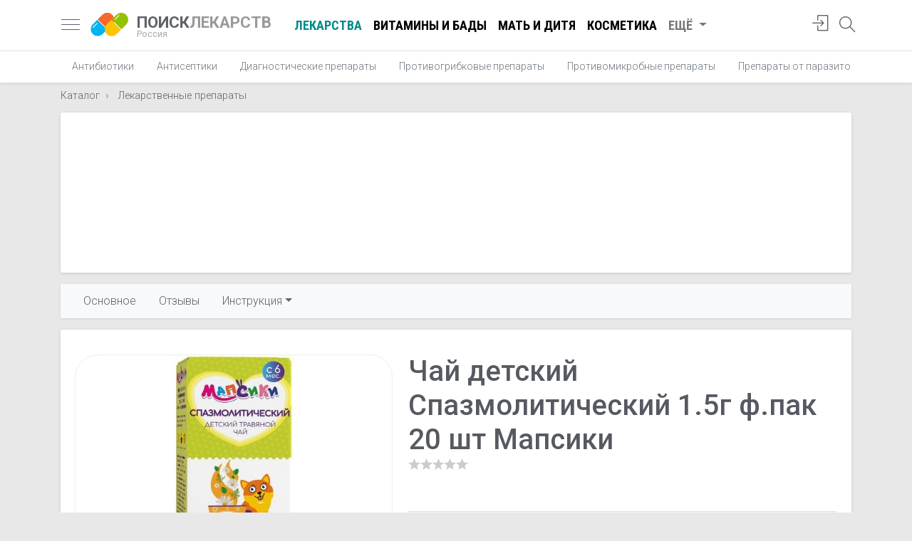

--- FILE ---
content_type: text/html; charset=utf-8
request_url: https://www.poisklekarstv.com/catalog/chay-detskiy-spazmoliticheskiy-15g-fpak-20-sht-mapsiki.html
body_size: 13654
content:
<!doctype html><html lang="ru" class="h-100"><head> <meta charset="utf-8"> <title>Чай детский Спазмолитический 1.5г ф.пак 20 шт Мапсики - аналоги, отзывы, инструкция по применению - Поиск Лекарств</title> <meta name="description" content="Цены на Чай детский Спазмолитический 1.5г ф.пак 20 шт Мапсики в аптеках вашего города, цены на аналоги, отзывы, инструкции по применению Чай детский Спазмолитический 1.5г ф.пак 20 шт Мапсики , поиск и сравнение цен, цены на Лекарственные препараты и..."> <meta name="viewport" content="width=device-width, initial-scale=1, shrink-to-fit=no"> <link href="/js/bootstrap-4.3.1/css/bootstrap.min.css" rel="stylesheet" integrity="sha384-ggOyR0iXCbMQv3Xipma34MD+dH/1fQ784/j6cY/iJTQUOhcWr7x9JvoRxT2MZw1T" crossorigin="anonymous"> <link href="https://fonts.googleapis.com/css?family=Roboto+Condensed:400,700|Roboto:300,400,500,700&display=swap&subset=cyrillic" rel="stylesheet"> <link rel="apple-touch-icon" sizes="180x180" href="/apple-touch-icon.png"> <link rel="icon" type="image/png" sizes="32x32" href="/favicon-32x32.png"> <link rel="icon" type="image/png" sizes="16x16" href="/favicon-16x16.png"> <link rel="manifest" href="/site.webmanifest"> <link rel="mask-icon" href="/safari-pinned-tab.svg" color="#5bbad5"> <meta name="msapplication-TileColor" content="#da532c"> <meta name="theme-color" content="#ffffff"> <style> body { font-family: 'Roboto', sans-serif; font-size: 1rem; line-height: 1.5; font-weight: 300; color: #202124; background-color: #e8e8e8; position: relative; } .c-footer { position: absolute; bottom: 0; width: 100%; } .c-card { padding-bottom: 44px; } .col-sort { margin-right: -5px; } .nav-scroller .nav { -ms-overflow-style: none; /* Internet Explorer 10+ */ scrollbar-width: none; /* Firefox */ } .nav-scroller .nav::-webkit-scrollbar { display: none; /* Safari and Chrome */ } select { background-image: linear-gradient(45deg, transparent 50%, gray 50%), linear-gradient(135deg, gray 50%, transparent 50%), linear-gradient(to right, #ccc, #ccc); background-position: calc(100% - 20px) calc(1em + 2px), calc(100% - 15px) calc(1em + 2px), calc(100% - 2.5em) 0.5em; background-size: 5px 5px, 5px 5px, 1px 1.5em; background-repeat: no-repeat; -webkit-appearance: none; -moz-appearance: none; } .search-area a { color: #777; text-decoration: none; } .search-area a:hover { color: black; } .search-area i { display: inline-block; margin-right: 3px; } .search-area { position: absolute; right: 80px; top: 15px; color: #777; } .search button { border: none; padding: 0; margin: 0; background: transparent; position: absolute; right: 15px; top: 3px; outline: none !important; } .search button svg { zoom: .9; } .input-q:not(.overlay-q) { /*border-radius: 50rem;*/ height: calc(1.8em + 1rem + 2px); padding-left: 25px; } .row-5 { margin-left: -20px; margin-right: -20px; } .self-treatment { font-size: 2.5rem; } .section-header { position: relative; padding-left: 70px; margin-top: 10px; margin-bottom: 15px; } .section-header .sh-icon { position: absolute; left: 0; } .section-header .lead { margin: 0; color: #777; font-size: 1rem; } .tags_line { position: relative; margin-left: -5px; margin-right: -5px; } .tags_line a { border: 1px solid #DFE1E5; background-color: #FFFFFF; border-radius: 32px; color: #3C4043; font-size: .9rem; line-height: 1.8rem; padding: 0 12px; cursor: pointer; display: inline-block; outline: 0; overflow: hidden; white-space: nowrap; text-decoration: none !important; } .tags_line a:hover { background-color: #91c300; color: #fff; } .dropdown-menu.show { z-index: 1021; } .dd-sort { margin-bottom: 10px; } .search { margin-right: -5px; margin-left: -5px; position: relative; } .twitter-typeahead { width: 100%; } .card-info { background: #fff; border-top: none; } .col-card { padding-right: 10px; padding-left: 10px; } .price { font-size: .75rem; line-height: 1; border-top-right-radius: 30%; border-bottom-left-radius: 30%; padding: 8px 10px; position: absolute; background: darkcyan; color: white !important; } .price-from { color: white; font-weight: bold; font-family: 'Roboto Condensed', sans-serif; font-size: 1.8rem; } .price-from:after { content: ' ₽'; font-size: 1.5rem; font-weight: normal; } .card { width: 100%; } .card .img-wrapper { height: 170px; margin: 20px; position: relative; } .card .img-wrapper img { max-width: 100%; max-height: 150px; top: 0; bottom: 0; left: 0; right: 0; margin: auto; position: absolute; } .a-logo { display: block; min-width: 60px; } img:not([src]) { content: url('[data-uri]'); } .navbar { display: block; } .my_pagination { text-align: center; } .card-footer { padding: .4rem 1.25rem !important; } .card-prefooter { margin-top: -10px; margin-bottom: -5px; } .card-prefooter a { color: #606770; } .card-footer ul { width: 100%; display: table; padding: 0; margin: 0; } .card-footer ul li { display: table-cell; } .card-footer ul li a { color: #606770; border: none; } .card-footer ul li a i { display: inline-block; width: 18px; height: 18px; margin-right: 4px; font-size: 1.1rem; vertical-align: text-top; } .my_pagination svg { display: inline-block; margin-top: -3px; } .my_pagination a { display: inline-block; text-transform: uppercase; font-weight: bold; text-decoration: none !important; } .white-box { box-shadow: 0 1px 4px 0 rgba(0, 0, 0, .14) !important; background: #fff; border-radius: 3px; padding: 20px; } .white-box-head { border-bottom: 1px solid #ebedf2; display: table; width: 100%; padding: 0 2.2rem; height: 5.1rem; } .white-box-head h1 { font-size: 2rem; margin: 0; } .white-box-body { color: #575962; padding: 2.2rem 2.2rem; } .white-box-head-caption { display: table-cell; vertical-align: middle; text-align: left; } .breadcrumb-item + .breadcrumb-item::before { content: "\203A"; } h1 small { font-size: 1.1rem; color: #777; } .heading h1 { font-size: 1.5rem; font-weight: 700; line-height: 1.2rem; margin: 0; color: #777; } .heading { display: inline-block; margin-bottom: .5rem; padding: 4px 0; margin-top: -10px; } nav a { color: #5f6368; font-size: 1.15rem; } .nav-crumbs { margin: -10px 0 -8px 0; } .images-wrapper img.lazy { height: 200px; max-width: inherit; position: relative; } .horizontal-scrolling { white-space: nowrap; width: 100%; overflow-x: scroll; overflow-y: hidden; -webkit-overflow-scrolling: touch; scroll-snap-type: x mandatory; position: relative; } .horizontal-scrolling::-webkit-scrollbar { display: none; } .avatar { float: left; width: 40px; height: 40px; font-size: 1.6rem; color: #ccc; } .avatar i { display: inline-block; vertical-align: middle; } .star-s, .star-s span { height: 13px; width: 69px; } .star { display: inline-block; overflow: hidden; position: relative; top: 1px; } .star-big, .star-big span { width: 85px; height: 16px; } .star span { display: block; } .bold-500 { font-weight: 500; } .nav-profile { width: 32px; height: 32px; } .nav-profile img { max-width: inherit; height: inherit; top: 5px; right: 0; } .card-title { margin-bottom: .3rem; font-size: 1.28rem; } .card-subtitle { font-weight: 400; } .card-title a { color: black; } .card-text { line-height: 1.3; } .card-reviewer { line-height: 1; border-bottom: none; } .card-reviewer .date { margin-left: 3px; font-size: .9rem; } .ratio-container { position: relative; } .ratio-container:after { content: ''; display: block; height: 0; width: 100%; } .ratio-container > * { position: absolute; top: 0; left: 0; width: 100%; height: 100%; display: block; } .nav-link-more { color: #777 !important; } #sidebar { width: 340px; position: fixed; top: 0; left: -340px; } #sidebar.active { left: 0; box-shadow: 3px 3px 3px rgba(0, 0, 0, 0.2); } .card-header { border-bottom: 0; } .card-header .category { color: #777; font-size: .9rem; margin-top: -2px; display: block; } .text-truncate-1 { display: -webkit-box; -webkit-line-clamp: 1; -webkit-box-orient: vertical; overflow: hidden; text-overflow: ellipsis; } .text-truncate-3 { display: -webkit-box; -webkit-line-clamp: 3; -webkit-box-orient: vertical; overflow: hidden; text-overflow: ellipsis; } .none { display: none; } .navbar-icons li { height: 43px; } .search-icon { display: inline-block; margin-top: 2px; } .navbar-icons i { font-size: 1.4rem; } .writeareview { color: coral !important; } .writeareview:hover { color: chocolate !important; } .line-arrow-up { border-top: 1px solid #e8e8e8; position: relative; } .line-arrow-up i { position: absolute; top: -12px; color: #e8e8e8; background: white; left: 25%; } address i[class^=icon] { width: 24px; display: inline-block; text-align: center; } .lh-1 { line-height: 1; } .lh-13 { line-height: 1.3; } .fs-09 { font-size: .9rem; } .fs-1 { font-size: 1rem; } .fs-85 { font-size: .85rem; } .fs-15 { font-size: 1.4rem; } .fc-black { color: black !important; } .fc-5f6368 { color: #5f6368; } .fc-777 { color: #777 !important; } .fc-555 { color: #555 !important; } .fc-aaa { color: #aaa !important; } .p-10 { padding: 10px; } .p-15 { padding: 15px; } .p-20 { padding: 20px; } .btn-rev { position: absolute; right: -10px; } .btn-rev a.btn-icon { color: #999 !important; } a[class*="fc-"]:hover { text-decoration: none !important; color: #333 !important; } .deferred { display: none; } .rate_this { unicode-bidi: bidi-override; direction: rtl; text-align: left; display: inline-block; position: relative; } .rating { text-align: center; } .rating-caption { font-size: 1.6rem; } .rate_this > span { display: inline-block; position: relative; font-size: 2.5rem; line-height: 2.5rem; width: 1.0em; cursor: pointer; color: #ccc; } .rate_this > span:hover:before, .rate_this > span:hover ~ span:before, .rate_this > span.set_star:before, .rate_this > span.set_star ~ span:before { content: "\2605"; position: absolute; color: #f99b00; } .rate_this .star_title { color: #f99b00; font-weight: bold; font-size: 1.1rem; text-align: center; } .rate_this .star_title:empty:after { color: #ccc; content: "ваша оценка"; } img { max-width: 100%; height: auto; } .nav-scroller { position: relative; z-index: 2; height: 2.75rem; } .nav-scroller .nav { display: -ms-flexbox; display: flex; -ms-flex-wrap: nowrap; flex-wrap: nowrap; padding-bottom: 1rem; margin-top: -1px; overflow-x: auto; color: rgba(255, 255, 255, .75); text-align: center; white-space: nowrap; -webkit-overflow-scrolling: touch; } .nav-underline .nav-link { padding-top: .75rem; padding-bottom: .75rem; font-size: .875rem; color: #6c757d; } #navbarNav .nav-link.active { color: darkcyan !important; } .nav-underline .nav-link:hover { color: #007bff; } .nav-underline .active { font-weight: bold; color: #343a40; } .header-logo { text-decoration: none !important; position: relative; display: block; width: 55px; height: 55px; margin-right: 10px !important; margin-left: 15px !important; } .container-header { padding-right: inherit !important; padding-left: inherit !important; } .container-header h5 a { text-decoration: none !important; color: #999; font-size: 1.4rem; } .container-header h5 span { color: #5f6368; } .logo-text small > span { color: #aaa; } .container-header h5 a small { display: block; color: #aaa; font-size: .8rem; line-height: 1; margin-top: -2px; } .header-logo img { position: absolute; display: inline-block; vertical-align: middle; width: 53px; height: 53px; } .rating-stat { font-size: .85rem; } .rating-stat a { color: #999; display: inline-block; margin-left: 3px; font-size: .85rem; } .site-search { width: 24px; height: 24px } .site-search svg { top: -14px; left: -24px; } .menu-toggle { display: inline-block; position: relative; overflow: hidden; margin: 0; padding: 0; width: 26px; height: 26px; font-size: 0; } .menu-toggle span { background: #5d5f77; display: block; position: absolute; top: 11px; height: 1px; width: 100%; } .menu-toggle span::before, .menu-toggle span::after { position: absolute; display: block; left: 0; width: 100%; height: 1px; content: ""; } .menu-toggle span::before, .menu-toggle span::after { background: #5d5f77; } .menu-toggle span::after { bottom: -7px; } .menu-toggle span::before { top: -7px; } #navbarNav .nav-link { text-decoration: none !important; color: #000; font-weight: bold; font-family: 'Roboto Condensed', sans-serif; text-transform: uppercase; } #navbarNav .nav-link:hover { color: #777; } .container-ttl h1 { line-height: 1; } @media (max-width: 1024px) { .header-logo { margin-left: 10px !important; } .navbar { display: table; width: 100%; } .container-header { height: 43px; } } @media (max-width: 1200px) { .nav-write { display: none; } #navbarNav { display: none !important; } } @media (max-width: 575px) { .col-sort { padding: 0 5px; } .input-q { padding-right: 100px; } .search-area { position: absolute; right: 60px; top: 9px; color: #000; } .search-area a { font-size: 1.7rem; } .search-area a span { display: none; } .row-bad { margin-right: -10px !important; margin-left: -10px !important; } .container-ttl { padding-right: 10px; padding-left: 10px; } .white-box-body.m-box { padding: 1.4rem; } .logo-text { margin-right: 0 !important; } .col-card { padding-right: 5px; padding-left: 5px; } .card { margin-bottom: 10px !important; } .container-header h5 a { font-size: 1.2rem; } .heading { margin-top: inherit; padding-left: 20px; padding-right: 20px; } .heading h1 { color: #666; font-size: 1.2rem; line-height: 1.1rem; font-weight: 500; } .container-header { padding-right: 0 !important; padding-left: 0 !important; } .card-columns .card { margin-bottom: .5rem !important; } .card-columns, .heading { margin-left: -15px; margin-right: -15px; } } @media (max-width: 339px) { .card-footer .btn span { display: none; } } @media (min-width: 992px) and (max-width: 1199px) { .card-footer .btn span { display: none; } } @media (min-width: 576px) and (max-width: 729px) { .card-footer .btn span { display: none; } } @media (min-width: 576px) and (max-width: 991px) { .container { max-width: inherit; } .card-columns { -webkit-column-count: 2; -moz-column-count: 2; column-count: 2; } } .price-arrow span{ position: absolute; left: 60px; display: none; color: #007bff; font-size: .95rem; } .fieldset-banner { margin-top: 12px; border: 2px solid #39c; padding: 25px; -moz-border-radius: 8px; border-radius: 8px; } .fieldset-banner legend{ padding: 0 10px !important; display: inline-block; width: inherit; font-size: .8rem; font-weight: 600; color: #39c; text-transform: uppercase; } .fieldset-banner .row{ margin-top: -15px; } .fieldset-banner h5{ font-size: 1.4rem; margin-bottom: 0; } .fieldset-banner .btn{ font-weight: 500; } @media (max-width: 767px) { .price-arrow span{ display: inline-block; } .fieldset-banner [class*="col-md-"] { text-align: center; } .fieldset-banner .btn{ margin-top: 10px; } } .headline .badge, .card-article .badge { color: white; border: 1px solid white; font-weight: normal; margin-bottom: 3px; z-index: 100; } a.card { color: #575962; text-decoration: none !important; } a.card img { background-size: cover !important; -webkit-transition: 0.3s, opacity; -moz-transition: 0.3s, opacity; transition: 0.3s, opacity; opacity: 1; } a.card:hover img { -webkit-filter: brightness(110%) contrast(110%); filter: brightness(110%) contrast(110%); -webkit-transition: 0.3s, filter; -moz-transition: 0.3s, filter; transition: 0.3s, filter; -webkit-transition: 0.3s -webkit-filter linear; opacity: .9; } a.card:hover { color: #000 !important; } .card-article .badge { background: rgba(0, 0, 0, 0.3); bottom: 10px; left: 10px; } .headline .promo { background-size: cover !important; -webkit-transition: 0.3s, opacity; -moz-transition: 0.3s, opacity; transition: 0.3s, opacity; opacity: 1; height: 100%; display: block; text-decoration: none !important; overflow: hidden; } .price_updated,.price-addr{ line-height: 1.3; } .price_updated div,.price-addr .city_ttl{ font-weight: 400; } .pharmacy-logo img{ max-width: 100px; max-height: 50px; } #price .card-body{ padding-top: 0; } .i-offers .row:nth-child(odd){ background-color: #eee; padding-top: 7px; padding-bottom: 7px; } #price button[aria-expanded="true"] .price-arrow svg:first-child{ display: block; } #price button[aria-expanded="true"] .price-arrow svg:nth-child(2){ display: none; } .price-arrow{ border-radius: 100%; height: 40px; width: 40px; align-items: center; display: flex; justify-content: center; outline: none; right: 0; z-index: 1; cursor: pointer; } .nplnk a{ } .nplnk{ line-height: 1.2; } .price-arrow:focus, .price-arrow:hover{ background-color: rgba(0,0,0,0.122); } .new-price{ color: darkcyan; font-weight: bold; font-size: 1.4rem; } .accordion#price .card-header { background-color: #fff; } #price h5 > button { color: black; text-decoration: none; } h2 .text-muted { display: block; font-size: 1.1rem; } .img-wrapper-small { width: 80px; position: relative; height: 80px; display: inline-block; } .btn i { display: inline-block; width: 16px; height: 16px; } .img-wrapper-small img { left: 0; right: 0; bottom: 0; top: 0; position: absolute; margin: auto; } h1.card-title { font-size: 1.35rem; font-weight: 700; } .table-additional tr td { word-break: break-word; } .pharm_ttl sup { background-color: #efc439; color: white; padding: 1px 3px; font-weight: 400; } .container.enabled { width: 100% !important; max-width: inherit !important; padding: 0; margin: 0; } #navbar-scrollspy { box-shadow: 0 1px 3px 0 rgba(0, 0, 0, .1) !important; } #navbar-scrollspy .nav-link { font-size: 1rem; padding: .25rem 1rem; } .offer { line-height: 1; border-right: 1px solid #eee; } .goods-list-sm .goods-photo { width: 80px; } .goods-descr { line-height: 1; } .goods-list-sm .see-also:last-child{ border-bottom: none!important; } .media-body .media { margin-top: 20px !important; margin-bottom: 0 !important; } .media-list .media:last-child { border-bottom: none !important; } .line-clamp { display: -webkit-box; overflow: hidden; -webkit-box-orient: vertical; } .line-clamp-2 { -webkit-line-clamp: 2; } .line-clamp-3 { -webkit-line-clamp: 3; } .line-clamp-4 { -webkit-line-clamp: 4; } .pharm-logo { width: 130px; border-right: 1px solid #dee2e6; } .instruction h2 { font-size: 1.5rem; margin-top: 10px; color: #777; } .pharm-logo img { max-width: 100px; max-height: 70px; } .analog-img img { max-width: 70px; max-height: 70px; } .list-pharmacies .d-table-row .d-table-cell { border-bottom: 1px solid #dee2e6; padding: 10px 0; } .list-pharmacies .d-table-row:last-child .d-table-cell { border-bottom: none; } .offer a { display: block; } .d-price { font-size: 1.5rem; font-weight: bold; } .offer span { font-size: 2rem; font-weight: bold; color: darkcyan; } h2.card-title { font-size: 1.1rem; } .m-card { display: contents; } .short-descr { padding-left: 1.4rem; padding-right: 0; } .image-frame { text-align: center; width: 100%; border: 1px solid #eee; border-radius: 2rem; padding: 1rem 2rem; position: relative; } .image-frame img { position: absolute; margin: auto; top: 0; bottom: 0; right: 0; left: 0; text-align: center; max-height: 100%; } .card-heading a { text-decoration: none !important; } .card-heading h2 { font-size: 1.35rem; font-weight: 700; color: black; } .card-reviews .btn-rev { right: 10px; } .categories { margin-top: -5px; } .categories a { color: #777; font-size: .95rem; } .card-place { border-bottom: none; } .card-wrapper { padding: 0 1.25rem; } .card-rating-val { font-size: 1.12rem; color: coral; font-weight: 700; } .card-rating a { display: inline-block; margin-left: 3px; } .card-subtitle { font-weight: 400; line-height: 1.2; } .list-details { color: #777; } .list-details li { line-height: 1.2; position: relative; padding: 3px 0 3px 30px; } .list-details i { display: inline-block; position: absolute; font-size: 1rem; vertical-align: middle; top: 50%; transform: translateY(-50%); left: 0; } .list-details a { color: #777; font-size: .95rem; } .icon-viber { height: 27px; display: inline-block; width: 27px; background: url(/img/Small_btn_white_color.png) -4px -4px no-repeat; background-size: 39px; position: absolute; } .media-label { background: rgba(0, 0, 0, .4); display: inline-block; color: white; position: absolute; bottom: 10px; left: 10px; padding: 2px 10px; font-size: .9rem; } .list-main { margin-bottom: 0; } @media (min-width: 768px) and (max-width: 1200px) { .see-also .d-table-cell { display: inherit !important; } .see-also .border-right { border: none !important; } .see-also .goods-photo { width: 100% !important; } .see-also .goods-descr { margin-bottom: 10px; } } @media (max-width: 767px) { #navbar-scrollspy .nav-link { font-size: 1.05rem; padding: .5rem 1rem; } .item-contents-sticky { position: absolute; top: -9px; } .item-contents-sticky ul li:first-child { display: none; } .item-contents-sticky .navbar-toggler { outline: 0; } #navbar-scrollspy { background-color: transparent !important; box-shadow: none !important; } #navbarPills { background: rgb(249, 249, 250) !important; border: 1px solid rgb(238, 238, 238); padding: 30px 20px; border-radius: 0px 0px 3px 3px; box-shadow: rgb(0 0 0 / 20%) 1px 1px 40px; width: 100%; margin-top: 50px; } #navbarPills:before { right: 38px; top: 52px; content: ""; position: absolute; border-style: solid; /* transform: translateX(-50%); left: 50%; */ z-index: 500; border-width: 0px 5px 7px; border-color: transparent transparent white; } .container.enabled { padding-right: 15px; } #item-contents ul { display: block; } .btn-price-link { display: block; margin-bottom: 10px; } .table-param tr, .table-additional tr { display: block !important; } .table-param tr td:first-child, .table-additional tr td:first-child { padding-bottom: 0 !important; } .table-param tr td:nth-child(2), .table-additional tr td:nth-child(2) { padding-top: 0 !important; } .table-param tr td, .table-additional tr td { display: block !important; border: none !important; } .mf { float: none !important; display: block; margin-bottom: 1rem; } .box-analogi { padding: 20px 0 0 0; } .m-card .d-table-cell { padding: 0 !important; width: 100%; display: block !important; border: none !important; } .m-card { border: 1px solid #dee2e6 !important; margin-bottom: 1rem; border-radius: 5px; padding: 20px; display: block; } .pharm-logo { display: block !important; width: inherit !important; border: none !important; margin: 10px 0 20px 0 !important; } .d-offer { padding-top: 0 !important; } .d-offer .btn { margin-top: 10px !important; display: block !important; } .col-price { padding-right: 0 !important; padding-left: 0 !important; } .image-frame { margin-bottom: 1rem; border: none; } .image-frame img { position: inherit; } .short-descr { padding-left: inherit; } } @media (max-width: 575px) { .pr-m { padding-right: 15px !important; } .i-link { color: black; } .i-share { color: #007bff; } .i-call { background: #67cd67; border: 1px solid #67cd67 !important; color: #fff; } .i-map { background: url("/img/googlemap.svg") 0 0 no-repeat; width: 62px; height: 62px; } .i-map:before { content: '' !important; } .list-add { padding: 10px 0 10px 10px; border-top: 1px dashed #ccc; color: #007bff; } .list-add a { color: #007bff; } .list-main a { text-decoration: none !important; } .list-add li { padding-left: 30px; } .list-main { display: table; width: 100%; margin-bottom: 1.25rem !important; } .list-main i { position: relative; padding: 15px; border-radius: 50%; border: 1px solid #ccc; margin-bottom: 8px; top: inherit; font-size: 1.9rem; transform: none; left: inherit; width: 62px; height: 62px; } .list-main li { display: table-cell; text-align: center; padding: 5px; } .list-main li span { display: none; } .list-main .m { display: block !important; font-size: .95rem; } .card-place .card-body { padding-bottom: 0; } #price .card{ margin-bottom: 0 !important; border-radius: 0; } .accordion#price{ margin-left: -35px; margin-right: -35px; border-right: none; border-left: none; } #price .pharmacy-logo img{ height: 60px; display: inline-block; max-width: inherit; max-height: inherit; margin: 20px 0 30px 0; } } </style> <meta property="og:title" content="Чай детский Спазмолитический 1.5г ф.пак 20 шт Мапсики - цены, аналоги, отзывы, инструкция по применению" /> <meta property="og:description" content="Цены на Чай детский Спазмолитический 1.5г ф.пак 20 шт Мапсики в аптеках вашего города, цены на аналоги, отзывы, инструкции по применению Чай детский Спазмолитический 1.5г ф.пак 20 шт Мапсики , поиск и сравнение цен, цены на Лекарственные препараты и наличие в ближайшей аптеке от вас" /> <meta property="og:url" content="https://www.poisklekarstv.com/catalog/chay-detskiy-spazmoliticheskiy-15g-fpak-20-sht-mapsiki.html" /> <meta property="og:type" content="article" /> <meta property="og:image:alt" content="Чай детский Спазмолитический 1.5г ф.пак 20 шт Мапсики фото" /> <meta property="og:width" content="225" /> <meta property="og:height" content="364" /> <meta property="og:image" content="https://www.poisklekarstv.com/i/2022/09/chay-detskiy-spazmoliticheskiy-15g-fpak-20-sht-mapsiki_63220abf396ad.jpg" /> <meta property="og:site_name" content="Поиск лекарств в аптеках России" /> <meta property="fb:admins" content="156863314669308" /> <meta property="fb:app_id" content="156863314669308" />  <script type="a6010624bae5cf0e2823a087-text/javascript">window.yaContextCb=window.yaContextCb||[]</script> <script src="https://yandex.ru/ads/system/context.js" async type="a6010624bae5cf0e2823a087-text/javascript"></script> <meta name="yandex-verification" content="4425bff74dffe989" /></head><body class="d-flex catalog flex-column h-100 " data-ofr="1"><nav class="navbar navbar-expand bg-white border-bottom py-2"> <div class="container container-header"> <a href="javascript:;" id="sidebarCollapse" class="menu-toggle"> <span></span> </a> <a class="header-logo" href="https://www.poisklekarstv.com"> <img src="https://www.poisklekarstv.com/images/poisklekarstv.svg?v=1.0" alt="Поиск Лекарств – поиск и сравнение цен на лекарства"> </a> <h5 class="my-0 mr-4 font-weight-bold logo-text"> <a href="https://www.poisklekarstv.com"> <span>ПОИСК</span>ЛЕКАРСТВ <small>Россия</small> </a> </h5> <ul class="navbar-nav mr-auto" id="navbarNav"> <li class="nav-item"> <a class="nav-link active" href="/catalog/lekarstvennye-preparaty">Лекарства</a> </li> <li class="nav-item"> <a class="nav-link" href="/catalog/vitaminy-i-bady">Витамины и БАДы</a> </li> <li class="nav-item"> <a class="nav-link" href="/catalog/mat-i-ditya">Мать и дитя</a> </li> <li class="nav-item"> <a class="nav-link" href="/catalog/kosmetika">Косметика</a> </li> <li class="nav-item dropdown"> <a class="nav-link dropdown-toggle nav-link-more" href="#" id="navbarDropdown" role="button" data-toggle="dropdown" aria-haspopup="true" aria-expanded="false"> Ещё </a> <div class="dropdown-menu" aria-labelledby="navbarDropdown"> <a class="dropdown-item" href="/catalog/fitopreparaty">Фитопрепараты</a> <a class="dropdown-item" href="/catalog/planirovanie-semi">Планирование семьи</a> <a class="dropdown-item" href="/catalog/sportivnoe-pitanie">Спортивное питание</a> <a class="dropdown-item" href="/catalog/linzy">Линзы</a> <a class="dropdown-item" href="/catalog/snotvornye">Снотворные</a> <a class="dropdown-item" href="/catalog/kosmetologiya-1">Косметология</a> </div> </li> </ul> <ul class="navbar-nav ml-auto navbar-icons"> <li class="nav-item"> <a class="nav-link" href="javascript:;" onclick="if (!window.__cfRLUnblockHandlers) return false; App.modal('login')" title="Авторизация" data-cf-modified-a6010624bae5cf0e2823a087-=""> <i class="icon-login"></i> </a> </li> <li class="nav-item"> <a class="nav-link position-relative site-search" href="javascript:;" title="Поиск по сайту"> <i class="icon-magnifier search-icon"></i> </a> </li> </ul> </div></nav><div class="nav-scroller bg-white shadow-sm"> <div class="container"> <nav class="nav nav-underline"> <a class="nav-link" href="https://www.poisklekarstv.com/catalog/lekarstvennye-preparaty/antibiotiki">Антибиотики</a> <a class="nav-link" href="https://www.poisklekarstv.com/catalog/lekarstvennye-preparaty/antiseptiki">Антисептики</a> <a class="nav-link" href="https://www.poisklekarstv.com/catalog/lekarstvennye-preparaty/diagnosticheskie-preparaty">Диагностические препараты</a> <a class="nav-link" href="https://www.poisklekarstv.com/catalog/lekarstvennye-preparaty/protivogribkovye-preparaty">Противогрибковые препараты</a> <a class="nav-link" href="https://www.poisklekarstv.com/catalog/lekarstvennye-preparaty/protivomikrobnye-preparaty">Противомикробные препараты</a> <a class="nav-link" href="https://www.poisklekarstv.com/catalog/lekarstvennye-preparaty/preparaty-ot-parazitov">Препараты от паразитов</a> <a class="nav-link" href="https://www.poisklekarstv.com/catalog/lekarstvennye-preparaty/protivoprostudnye-gripp-orvi">Противопростудные, Грипп, ОРВИ</a> <a class="nav-link" href="https://www.poisklekarstv.com/catalog/lekarstvennye-preparaty/preparaty-v-akusherstve-i-ginekologii">Препараты в акушерстве и гинекологии</a> <a class="nav-link" href="https://www.poisklekarstv.com/catalog/lekarstvennye-preparaty/dyhatelnaya-sistema">Дыхательная система</a> <a class="nav-link" href="https://www.poisklekarstv.com/catalog/lekarstvennye-preparaty/preparaty-pri-zabolevanii-glaz-i-ushey">Препараты при заболевании глаз и ушей</a> <a class="nav-link" href="https://www.poisklekarstv.com/catalog/lekarstvennye-preparaty/immunnaya-sistema">Иммунная система</a> <a class="nav-link" href="https://www.poisklekarstv.com/catalog/lekarstvennye-preparaty/kozha-dermatologicheskie-preparaty">Кожа, дерматологические препараты</a> <a class="nav-link" href="https://www.poisklekarstv.com/catalog/lekarstvennye-preparaty/kostnomyshechnaya-sistema">Костномышечная система</a> <a class="nav-link" href="https://www.poisklekarstv.com/catalog/lekarstvennye-preparaty/sistema-krovetvoreniya">Система кроветворения</a> <a class="nav-link" href="https://www.poisklekarstv.com/catalog/lekarstvennye-preparaty/mochepolovaya-sistema">Мочеполовая система</a> <a class="nav-link" href="https://www.poisklekarstv.com/catalog/lekarstvennye-preparaty/nervnaya-sistema">Нервная система</a> <a class="nav-link" href="https://www.poisklekarstv.com/catalog/lekarstvennye-preparaty/obmen-veschestv">Обмен веществ</a> <a class="nav-link" href="https://www.poisklekarstv.com/catalog/lekarstvennye-preparaty/preparaty-pri-onkologii">Препараты при онкологии</a> <a class="nav-link" href="https://www.poisklekarstv.com/catalog/lekarstvennye-preparaty/pischevaritelnaya-sistema">Пищеварительная система</a> <a class="nav-link" href="https://www.poisklekarstv.com/catalog/lekarstvennye-preparaty/serdechno-sosudistye-preparaty">Сердечно-сосудистые препараты</a> <a class="nav-link" href="https://www.poisklekarstv.com/catalog/lekarstvennye-preparaty/endokrinnaya-sistema">Эндокринная система</a> <a class="nav-link" href="https://www.poisklekarstv.com/catalog/lekarstvennye-preparaty/protivovirusnye-preparaty">Противовирусные препараты</a> <a class="nav-link" href="https://www.poisklekarstv.com/catalog/lekarstvennye-preparaty/analgetiki-i-antipiretiki">Анальгетики и антипиретики</a> <a class="nav-link" href="https://www.poisklekarstv.com/catalog/lekarstvennye-preparaty/veterinarnye-preparaty">Ветеринарные препараты</a> <a class="nav-link" href="https://www.poisklekarstv.com/catalog/lekarstvennye-preparaty/gemostaticheskie-sredstva">Гемостатические средства</a> <a class="nav-link" href="https://www.poisklekarstv.com/catalog/lekarstvennye-preparaty/narkoznoe-neingalyacionnoe-sredstvo">Наркозное неингаляционное средство</a> <a class="nav-link" href="https://www.poisklekarstv.com/catalog/lekarstvennye-preparaty/narkoznoe-ingalyacionnoe-sredstvo">Наркозное ингаляционное средство</a> <a class="nav-link" href="https://www.poisklekarstv.com/catalog/lekarstvennye-preparaty/glyukokortikosteroid">Глюкокортикостероид</a> </nav> </div></div><div class="nav-scroller"> <div class="container mt-3"> <nav aria-label="breadcrumb" class="nav-crumbs"> <ol class="nav breadcrumb p-0 mb-1 bg-transparent" itemscope itemtype="http://schema.org/BreadcrumbList"> <li class="breadcrumb-item" itemprop="itemListElement" itemscope itemtype="http://schema.org/ListItem"> <a class="fs-09" itemprop="item" href="https://www.poisklekarstv.com/catalog"> <span itemprop="name">Каталог</span></a> <meta itemprop="position" content="1"/> </li> <li class="breadcrumb-item" itemprop="itemListElement" itemscope itemtype="http://schema.org/ListItem"> <a class="fs-09" itemprop="item" href="https://www.poisklekarstv.com/catalog/lekarstvennye-preparaty"> <span itemprop="name">Лекарственные препараты</span></a> <meta itemprop="position" content="2"/> </li> </ol> </nav> </div></div><div class="container"><div class="white-box p-0 mt-3"> <div style="height: 225px;"> <div id="yandex_rtb_R-A-2162732-7"></div><script type="a6010624bae5cf0e2823a087-text/javascript">window.yaContextCb.push(()=>{ Ya.Context.AdvManager.render({ renderTo: 'yandex_rtb_R-A-2162732-7', blockId: 'R-A-2162732-7' })
})</script> </div></div></div><main role="main" itemscope itemtype="http://schema.org/Product"> <meta itemprop="sku" content="000022439"/> <div class="sentinal"></div> <script type="a6010624bae5cf0e2823a087-text/javascript"> var pageviews_prefix = "pills/22439"; </script> <div class="position-relative"> <div class="container container-sticky sticky-top item-contents-sticky" id="item-contents"> <nav id="navbar-scrollspy" class="navbar navbar-expand-md navbar-light bg-light mt-3"> <button class="navbar-toggler float-right" type="button" data-toggle="collapse" data-target="#navbarPills" aria-controls="navbarPills" aria-expanded="false" aria-label="Открыть"> <span class="navbar-toggler-icon"></span> </button> <div class="collapse navbar-collapse" id="navbarPills"> <ul class="nav nav-pills"> <li class="nav-item"> <a class="nav-link" href="#main">Основное</a> </li> <li class="nav-item"> <a class="nav-link" href="#reviews">Отзывы </a> </li> <li class="nav-item dropdown"> <a class="nav-link dropdown-toggle" data-toggle="dropdown" href="#" role="button" aria-haspopup="true" aria-expanded="false">Инструкция</a> <div class="dropdown-menu"> <a class="dropdown-item" href="#instruction">Содержание</a> <a class="dropdown-item" href="#pokazaniya-k-primeneniyu">Показания к применению</a> <a class="dropdown-item" href="#primenenie">Применение</a> <a class="dropdown-item" href="#protivopokazaniya">Противопоказания</a> <a class="dropdown-item" href="#sostav-i-opisanie">Состав и описание</a> <a class="dropdown-item" href="#sposob-primeneniya-i-dozy">Способ применения и дозы</a> <a class="dropdown-item" href="#srok-godnosti">Срок годности</a> <a class="dropdown-item" href="#usloviya-otpuska-iz-aptek">Условия отпуска из аптек</a> <a class="dropdown-item" href="#usloviya-hraneniya">Условия хранения</a> <a class="dropdown-item" href="#farmakologicheskoe-deystvie">Фармакологическое действие</a> <a class="dropdown-item" href="#fasovka">Фасовка</a> <a class="dropdown-item" href="#forma-vypuska">Форма выпуска</a> </div> </li> </ul> </div> </nav> </div> <div class="container"> <div class="white-box p-0 mt-3 mb-4"> <div class="white-box-body"> <div class="row"> <div class="col-md-5 image-frame"> <a href="https://www.poisklekarstv.com/i/2022/09/chay-detskiy-spazmoliticheskiy-15g-fpak-20-sht-mapsiki_63220abf396ad.jpg" data-fancybox="fb_22439"> <img src="https://www.poisklekarstv.com/i/2022/09/chay-detskiy-spazmoliticheskiy-15g-fpak-20-sht-mapsiki_63220abf396ad_m.jpg" class="lazy" alt="Чай детский Спазмолитический 1.5г ф.пак 20 шт Мапсики "> </a> <div itemprop="image" itemscope itemtype="https://schema.org/ImageObject"> <meta itemprop="url" content="https://www.poisklekarstv.com/i/2022/09/chay-detskiy-spazmoliticheskiy-15g-fpak-20-sht-mapsiki_63220abf396ad.jpg"> <meta itemprop="caption" content="Чай детский Спазмолитический 1.5г ф.пак 20 шт Мапсики фото"> <meta itemprop="width" content="145"> <meta itemprop="height" content="145"> </div> </div> <div class="col-md-7 short-descr"> <h1 class="pb-0 mb-0" id="main" itemprop="name">Чай детский Спазмолитический 1.5г ф.пак 20 шт Мапсики </h1> <div class="card-rating mb-1"> <span class="star star-s star-big" title="Оценка: 0"> <span style="width:0px"></span> </span> </div> <div class="mb-4"> <div class="line-clamp line-clamp-3" id="descr" itemprop="description"> </div> <a href="#" id="readmore">Подробнее</a> </div> <table class="table table-striped table-hover table-param mt-2"> <tbody> <tr> <td><b>Категория</b></td> <td> <a href="https://www.poisklekarstv.com/catalog/lekarstvennye-preparaty">Лекарственные препараты</a></td> </tr> </tbody> </table> </div> </div> </div> </div> <div class="row"> <div class="col-md-8 pr-2 pr-m"> <div class="white-box p-0 mt-0 mb-2"> <div class="white-box-body m-box"> <a href="javascript:;" class="float-right rounded-pill btn btn-outline-primary" onclick="if (!window.__cfRLUnblockHandlers) return false; App.review(this)" data-id="22439" data-title="Чай детский Спазмолитический 1.5г ф.пак 20 шт Мапсики " data-cf-modified-a6010624bae5cf0e2823a087-="">Написать отзыв</a> <h2 class="mb-0" id="reviews">Отзывы</h2> <div class="card-rating mb-4 pb-2 border-bottom"> <span class="star star-s star-big" title="Оценка: 0"> <span style="width:0px"></span> </span> </div> <div class="media-list clearfix" id="comments"> <div class="mb-4" style="margin-top: -20px"> На данный момент пользователи не оставили ни одного отзыва о Чай детский Спазмолитический 1.5г ф.пак 20 шт Мапсики . Если вы имели личный опыт использования, пожалуйста, поделитесь своим отзывом. </div> </div> <div class=""> Чтобы <strong>написать отзыв о Чай детский Спазмолитический 1.5г ф.пак 20 шт Мапсики </strong>, вам необходимо <a href="javascript:;" onclick="if (!window.__cfRLUnblockHandlers) return false; App.modal('login')" data-cf-modified-a6010624bae5cf0e2823a087-="">войти на сайт</a><br/> </div> </div> </div> <div class="white-box m-box p-0 mt-4 mb-4"> <div class="white-box-body m-box"> <h2 class="mb-3" id="instruction">Инструкция по применению Чай детский Спазмолитический 1.5г ф.пак 20 шт Мапсики </h2> <ul id="contents"> <li> <a href="#pokazaniya-k-primeneniyu">Показания к применению</a> </li> <li> <a href="#primenenie">Применение</a> </li> <li> <a href="#protivopokazaniya">Противопоказания</a> </li> <li> <a href="#sostav-i-opisanie">Состав и описание</a> </li> <li> <a href="#sposob-primeneniya-i-dozy">Способ применения и дозы</a> </li> <li> <a href="#srok-godnosti">Срок годности</a> </li> <li> <a href="#usloviya-otpuska-iz-aptek">Условия отпуска из аптек</a> </li> <li> <a href="#usloviya-hraneniya">Условия хранения</a> </li> <li> <a href="#farmakologicheskoe-deystvie">Фармакологическое действие</a> </li> <li> <a href="#fasovka">Фасовка</a> </li> <li> <a href="#forma-vypuska">Форма выпуска</a> </li> </ul> <div class="instruction"><h2 id="pokazaniya-k-primeneniyu">Показания к применению</h2>В качестве средства, уменьшающего спазмы желудочно-кишечного тракта и нормализующего пищеварение<h2 id="primenenie">Применение</h2>ДЕТСТВО,ПИТАНИЕ,ЧАЙ<h2 id="protivopokazaniya">Противопоказания</h2>Индивидуальная непереносимость компонентов. Перед применением рекомендуется проконсультироваться с врачом. Не является лекарственным средством.<h2 id="sostav-i-opisanie">Состав и описание</h2><br><b>Активное вещество:</b><br>Цветки ромашки аптечной, плоды укропа аптечного, листья подорожника большого.<br><br><b>Описание:</b><br>Уменьшает спазмы и нормализует пищеварение<br><br><b>Форма выпуска:</b><br>20 фильтр-пакетов по 1,5г<br><h2 id="sposob-primeneniya-i-dozy">Способ применения и дозы</h2>1 фильтр-пакет (1,5 г) залить 1 стаканом кипятка (200 мл), заваривать 5-10 минут. Перед применением остудить до комнатной температуры. Полученный настой давать дробно в течение дня. Суточное потребление чая должно быть не более 150-200 мл. Готовый настой использовать в течение 12 часов.
Детский травяной чай используют в качестве дополнительного питья для детей старше 6 месяцев жизни по 2-3 недели, с последующим перерывом в 2-3 недели.<h2 id="srok-godnosti">Срок годности</h2>2 года<h2 id="usloviya-otpuska-iz-aptek">Условия отпуска из аптек</h2>Без рецепта<h2 id="usloviya-hraneniya">Условия хранения</h2>Хранить в сухом, защищенном от попадания прямых солнечных лучей, недоступном для детей месте при температуре не выше 25 °С.<h2 id="farmakologicheskoe-deystvie">Фармакологическое действие</h2><br><b>Фармакологическая группа:</b><br>Детское диетическое питание.<br><h2 id="fasovka">Фасовка</h2>1,5 г х 20 шт<h2 id="forma-vypuska">Форма выпуска</h2>чай</div> </div> </div> </div> <div class="col-md-4"> <div class="white-box p-0 mt-0 mb-4 make-me-sticky"> <div id="yandex_rtb_R-A-2162732-5"></div><script type="a6010624bae5cf0e2823a087-text/javascript">window.yaContextCb.push(()=>{ Ya.Context.AdvManager.render({ renderTo: 'yandex_rtb_R-A-2162732-5', blockId: 'R-A-2162732-5' })
})</script> </div> </div> </div> </div> </div> </main><footer class="footer mt-auto py-3"> <div class="container"> <div class="static-pages"> <a href="https://www.poisklekarstv.com/page/rules" class="mr-3 fc-5f6368">Условия пользования</a> <a href="https://www.poisklekarstv.com/page/privacy-policy" class="mr-3 fc-5f6368">Политика конфиденциальности</a> <a href="https://www.poisklekarstv.com/page/dostavka-i-oplata" class="mr-3 fc-5f6368">Доставка и оплата</a> <a href="https://www.poisklekarstv.com/page/kak-sdelat-zakaz" class="mr-3 fc-5f6368">Как сделать заказ?</a> <a href="https://www.poisklekarstv.com/page/kontakty" class="mr-3 fc-5f6368">Контакты</a> <a href="/about" class="mr-3 fc-5f6368">О нас</a> <a href="javascript:;" onclick="if (!window.__cfRLUnblockHandlers) return false; App.modal('add_pharmacy')" class="mr-3 fc-5f6368" data-cf-modified-a6010624bae5cf0e2823a087-="">Добавить аптеку</a> <a href="javascript:;" onclick="if (!window.__cfRLUnblockHandlers) return false; App.modal('feedback')" class="mr-3 fc-5f6368" data-cf-modified-a6010624bae5cf0e2823a087-="">Обратная связь</a> </div> <span class="text-muted fs-09"><strong>Poisklekarstv.com</strong> – поиск и сравнение цен в аптеках</span> </div></footer><nav id="sidebar"> <div id="dismiss"> <svg xmlns="http://www.w3.org/2000/svg" width="36" height="36" viewBox="0 0 24 24"> <path d="M19 6.41L17.59 5 12 10.59 6.41 5 5 6.41 10.59 12 5 17.59 6.41 19 12 13.41 17.59 19 19 17.59 13.41 12z" fill="white"/> <path d="M0 0h24v24H0z" fill="none"/> </svg> </div> <ul class="list-unstyled components"> <li class="mb-4"> <div class="form-group"> <select class="form-control s2_ajax" data-placeholder="Категории товаров" data-clear="false" data-url="/ajax/select2_new/cats" id="all_cats" onchange="if (!window.__cfRLUnblockHandlers) return false; location.href='https://www.poisklekarstv.com/catalog'+this.value" data-cf-modified-a6010624bae5cf0e2823a087-=""> <option value=""></option> </select> </div> </li> <li class="sidebar_header"> <a href="/catalog">Каталог</a> </li> <li class=""> <a href="/catalog/vitaminy-i-bady">Витамины и БАДы</a> </li> <li class=""> <a href="/catalog/kosmetika">Косметика</a> </li> <li class=""> <a href="/catalog/kosmetologiya-1">Косметология</a> </li> <li class="active"> <a href="/catalog/lekarstvennye-preparaty">Лекарственные препараты</a> </li> <li class=""> <a href="/catalog/linzy">Линзы</a> </li> <li class=""> <a href="/catalog/mat-i-ditya">Мать и дитя</a> </li> <li class=""> <a href="/catalog/planirovanie-semi">Планирование семьи</a> </li> <li class=""> <a href="/catalog/snotvornye">Снотворные</a> </li> <li class=""> <a href="/catalog/sportivnoe-pitanie">Спортивное питание</a> </li> <li class=""> <a href="/catalog/fitopreparaty">Фитопрепараты</a> </li> <li class="sidebar_header"> <a href="/articles">Статьи</a> </li> <li class="sidebar_header"> <a href="/news">Новости</a> </li> </ul></nav><div class="overlay"></div><noscript id="deferred-styles"> <link rel="stylesheet" type="text/css" href="/js/fancybox3/dist/jquery.fancybox.min.css"/> <link rel="stylesheet" type="text/css" href="/css/deferred.css?v=0.24"/> <link rel="stylesheet" type="text/css" href="/css/simple-line-icons.css?v=0.24"/> </noscript><script type="a6010624bae5cf0e2823a087-text/javascript"> var loadDeferredStyles = function () { var addStylesNode = document.getElementById("deferred-styles"); var replacement = document.createElement("div"); replacement.innerHTML = addStylesNode.textContent; document.body.appendChild(replacement); addStylesNode.parentElement.removeChild(addStylesNode); setTimeout(function () { if (document.getElementsByClassName('deferred')[0] !== undefined) document.getElementsByClassName('deferred')[0].style.display = 'block'; }, 500); }; var raf = window.requestAnimationFrame || window.mozRequestAnimationFrame || window.webkitRequestAnimationFrame || window.msRequestAnimationFrame; if (raf) raf(function () { window.setTimeout(loadDeferredStyles, 0); }); else window.addEventListener('load', loadDeferredStyles);</script><script src="/js/jquery-3.4.1.min.js" integrity="sha256-CSXorXvZcTkaix6Yvo6HppcZGetbYMGWSFlBw8HfCJo=" crossorigin="anonymous" type="a6010624bae5cf0e2823a087-text/javascript"></script><script src="/js/bootstrap-4.3.1/js/bootstrap.bundle.min.js" integrity="sha384-xrRywqdh3PHs8keKZN+8zzc5TX0GRTLCcmivcbNJWm2rs5C8PRhcEn3czEjhAO9o" crossorigin="anonymous" type="a6010624bae5cf0e2823a087-text/javascript"></script><script src="https://www.poisklekarstv.com/js/jquery.cookie.js" type="a6010624bae5cf0e2823a087-text/javascript"></script><script src="/js/lazyload.min.js?v=0.24" type="a6010624bae5cf0e2823a087-text/javascript"></script><script src="/js/fancybox3/dist/jquery.fancybox.min.js" type="a6010624bae5cf0e2823a087-text/javascript"></script><script src="/js/jquery.blockui.js" type="a6010624bae5cf0e2823a087-text/javascript"></script><script src="https://www.poisklekarstv.com/js/typeahead.js" type="a6010624bae5cf0e2823a087-text/javascript"></script><script src="https://www.poisklekarstv.com/js/jquery.history.js" type="a6010624bae5cf0e2823a087-text/javascript"></script><script src="/js/reviews.js?v=0.24" type="a6010624bae5cf0e2823a087-text/javascript"></script><script src="/js/common_yandex.js?v=0.24" type="a6010624bae5cf0e2823a087-text/javascript"></script><script id="app_script" data-fb="156863314669308" src="/js/app.js?v=0.24" type="a6010624bae5cf0e2823a087-text/javascript"></script><script type="a6010624bae5cf0e2823a087-text/javascript"> (function(i,s,o,g,r,a,m){i['GoogleAnalyticsObject']=r;i[r]=i[r]||function(){ (i[r].q=i[r].q||[]).push(arguments)},i[r].l=1*new Date();a=s.createElement(o), m=s.getElementsByTagName(o)[0];a.async=1;a.src=g;m.parentNode.insertBefore(a,m) })(window,document,'script','//www.google-analytics.com/analytics.js','ga'); ga('create', 'UA-55713610-6', 'auto'); ga('send', 'pageview');</script><script type="a6010624bae5cf0e2823a087-text/javascript"> (function(m,e,t,r,i,k,a){m[i]=m[i]||function(){(m[i].a=m[i].a||[]).push(arguments)}; m[i].l=1*new Date();k=e.createElement(t),a=e.getElementsByTagName(t)[0],k.async=1,k.src=r,a.parentNode.insertBefore(k,a)}) (window, document, "script", "https://mc.yandex.ru/metrika/tag.js", "ym"); ym(62622580, "init", { clickmap:true, trackLinks:true, accurateTrackBounce:true });</script><noscript><div><img src="https://mc.yandex.ru/watch/62622580" style="position:absolute; left:-9999px;" alt="" /></div></noscript><script type="a6010624bae5cf0e2823a087-text/javascript"> window.yaContextCb.push(()=>{ Ya.Context.AdvManager.render({ "blockId": "R-A-2162732-17", "type": "floorAd", "platform": "touch" }) })</script><script src="/cdn-cgi/scripts/7d0fa10a/cloudflare-static/rocket-loader.min.js" data-cf-settings="a6010624bae5cf0e2823a087-|49" defer></script><script defer src="https://static.cloudflareinsights.com/beacon.min.js/vcd15cbe7772f49c399c6a5babf22c1241717689176015" integrity="sha512-ZpsOmlRQV6y907TI0dKBHq9Md29nnaEIPlkf84rnaERnq6zvWvPUqr2ft8M1aS28oN72PdrCzSjY4U6VaAw1EQ==" data-cf-beacon='{"version":"2024.11.0","token":"80f1c561158d4f2d8e65b6858598df36","server_timing":{"name":{"cfCacheStatus":true,"cfEdge":true,"cfExtPri":true,"cfL4":true,"cfOrigin":true,"cfSpeedBrain":true},"location_startswith":null}}' crossorigin="anonymous"></script>
</body></html>